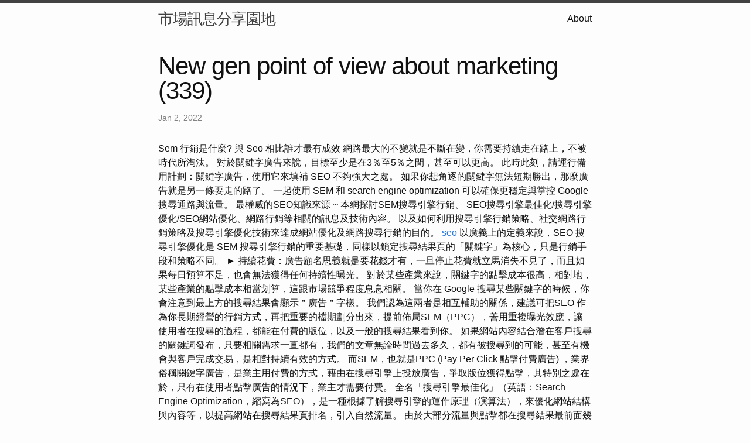

--- FILE ---
content_type: text/html; charset=utf-8
request_url: https://assignment221.pages.dev/2022/01/02/new-gen-point-of-view-about-marketing-(339)
body_size: 4313
content:
<!DOCTYPE html>
<html lang="en"><head>
  <meta charset="utf-8">
  <meta http-equiv="X-UA-Compatible" content="IE=edge">
  <meta name="viewport" content="width=device-width, initial-scale=1"><!-- Begin Jekyll SEO tag v2.8.0 -->
<title>New gen point of view about marketing (339) | 市場訊息分享園地</title>
<meta name="generator" content="Jekyll v4.3.1" />
<meta property="og:title" content="New gen point of view about marketing (339)" />
<meta property="og:locale" content="en_US" />
<meta name="description" content="Sem 行銷是什麼? 與 Seo 相比誰才最有成效" />
<meta property="og:description" content="Sem 行銷是什麼? 與 Seo 相比誰才最有成效" />
<link rel="canonical" href="http://localhost:4000/2022/01/02/new-gen-point-of-view-about-marketing-(339).html" />
<meta property="og:url" content="http://localhost:4000/2022/01/02/new-gen-point-of-view-about-marketing-(339).html" />
<meta property="og:site_name" content="市場訊息分享園地" />
<meta property="og:type" content="article" />
<meta property="article:published_time" content="2022-01-02T00:00:00+08:00" />
<meta name="twitter:card" content="summary" />
<meta property="twitter:title" content="New gen point of view about marketing (339)" />
<script type="application/ld+json">
{"@context":"https://schema.org","@type":"BlogPosting","dateModified":"2022-01-02T00:00:00+08:00","datePublished":"2022-01-02T00:00:00+08:00","description":"Sem 行銷是什麼? 與 Seo 相比誰才最有成效","headline":"New gen point of view about marketing (339)","mainEntityOfPage":{"@type":"WebPage","@id":"http://localhost:4000/2022/01/02/new-gen-point-of-view-about-marketing-(339).html"},"url":"http://localhost:4000/2022/01/02/new-gen-point-of-view-about-marketing-(339).html"}</script>
<!-- End Jekyll SEO tag -->
<link rel="stylesheet" href="/assets/main.css"><link type="application/atom+xml" rel="alternate" href="http://localhost:4000/feed.xml" title="市場訊息分享園地" /></head>
<body><header class="site-header" role="banner">

  <div class="wrapper"><a class="site-title" rel="author" href="/">市場訊息分享園地</a><nav class="site-nav">
        <input type="checkbox" id="nav-trigger" class="nav-trigger" />
        <label for="nav-trigger">
          <span class="menu-icon">
            <svg viewBox="0 0 18 15" width="18px" height="15px">
              <path d="M18,1.484c0,0.82-0.665,1.484-1.484,1.484H1.484C0.665,2.969,0,2.304,0,1.484l0,0C0,0.665,0.665,0,1.484,0 h15.032C17.335,0,18,0.665,18,1.484L18,1.484z M18,7.516C18,8.335,17.335,9,16.516,9H1.484C0.665,9,0,8.335,0,7.516l0,0 c0-0.82,0.665-1.484,1.484-1.484h15.032C17.335,6.031,18,6.696,18,7.516L18,7.516z M18,13.516C18,14.335,17.335,15,16.516,15H1.484 C0.665,15,0,14.335,0,13.516l0,0c0-0.82,0.665-1.483,1.484-1.483h15.032C17.335,12.031,18,12.695,18,13.516L18,13.516z"/>
            </svg>
          </span>
        </label>

        <div class="trigger"><a class="page-link" href="/about/">About</a></div>
      </nav></div>
</header>
<main class="page-content" aria-label="Content">
      <div class="wrapper">
        <article class="post h-entry" itemscope itemtype="http://schema.org/BlogPosting">

  <header class="post-header">
    <h1 class="post-title p-name" itemprop="name headline">New gen point of view about marketing (339)</h1>
    <p class="post-meta">
      <time class="dt-published" datetime="2022-01-02T00:00:00+08:00" itemprop="datePublished">Jan 2, 2022
      </time></p>
  </header>

  <div class="post-content e-content" itemprop="articleBody">
    Sem 行銷是什麼? 與 Seo 相比誰才最有成效

網路最大的不變就是不斷在變，你需要持續走在路上，不被時代所淘汰。 對於關鍵字廣告來說，目標至少是在3％至5％之間，甚至可以更高。 此時此刻，請運行備用計劃：關鍵字廣告，使用它來填補 SEO 不夠強大之處。 如果你想角逐的關鍵字無法短期勝出，那麼廣告就是另一條要走的路了。 一起使用 SEM 和 search engine optimization 可以確保更穩定與掌控 Google  搜尋通路與流量。

最權威的SEO知識來源 ~ 本網探討SEM搜尋引擎行銷、 SEO搜尋引擎最佳化/搜尋引擎優化/SEO網站優化、網路行銷等相關的訊息及技術內容。 以及如何利用搜尋引擎行銷策略、社交網路行銷策略及搜尋引擎優化技術來達成網站優化及網路搜尋行銷的目的。 <a href="https://web-optimization-5ways.blogspot.com/2023/01/web-optimization-b2b.html">seo</a> 以廣義上的定義來說，SEO 搜尋引擎優化是 SEM 搜尋引擎行銷的重要基礎，同樣以鎖定搜尋結果頁的「關鍵字」為核心，只是行銷手段和策略不同。

► 持續花費：廣告顧名思義就是要花錢才有，一旦停止花費就立馬消失不見了，而且如果每日預算不足，也會無法獲得任何持續性曝光。 對於某些產業來說，關鍵字的點擊成本很高，相對地，某些產業的點擊成本相當划算，這跟市場競爭程度息息相關。 當你在 Google 搜尋某些關鍵字的時候，你會注意到最上方的搜尋結果會顯示＂廣告＂字樣。

我們認為這兩者是相互輔助的關係，建議可把SEO 作為你長期經營的行銷方式，再把重要的檔期劃分出來，提前佈局SEM（PPC），善用重複曝光效應，讓使用者在搜尋的過程，都能在付費的版位，以及一般的搜尋結果看到你。  如果網站內容結合潛在客戶搜尋的關鍵詞發布，只要相關需求一直都有，我們的文章無論時間過去多久，都有被搜尋到的可能，甚至有機會與客戶完成交易，是相對持續有效的方式。 而SEM，也就是PPC (Pay Per Click 點擊付費廣告) ，業界俗稱關鍵字廣告，是業主用付費的方式，藉由在搜尋引擎上投放廣告，爭取版位獲得點擊，其特別之處在於，只有在使用者點擊廣告的情況下，業主才需要付費。 全名「搜尋引擎最佳化」（英語：Search Engine Optimization，縮寫為SEO），是一種根據了解搜尋引擎的運作原理（演算法），來優化網站結構與內容等，以提高網站在搜尋結果頁排名，引入自然流量。 由於大部分流量與點擊都在搜尋結果最前面幾個排名，因此排名越高，曝光量越高，點擊就越高，流量也就越高，相對的就能獲得更多轉化率的機會，因此SEO是大多數網站都會進行的網路行銷方式。 SEO是需要長期經營的搜尋行銷方式，品牌網站最好能持續、定期發佈內容，通常會建議一週產出一篇，或是最少兩週能發佈一篇文章，比較能在短期看見成效。 而SEO經營越久，就能索引到越多關鍵字，讓更多人在搜尋的時候看到你的網站，透過多元的內容，讓他們留下品牌印象。

本公司收到您所退回的商品及相關單據後，若經確認無誤，將於7個工作天內為您辦理退款，退款日當天會再發送E-mail通知函給您。 ※ ※ 本商品為預購型商品，消費者同意，此預購型商品發生缺貨或貨源不足…等情形，致網路家庭無法出貨時，本公司得取消訂單退還款項。

無論是 SEM 或 SEO，都會有非常多的成功案例，但如果深入研究就會發現，SEM 成功的原因一定不會僅僅是投放策略奏效，或 search engine optimization 成功原因是在於寫了很多篇文章。 Google 針對每個關鍵字的要求都不太相同，唯有不斷優化和測試才能保證長期的結果。 Google 經常對演算法進行更新，你必須密切注意 Google 的更新動態，才能保持您的領先排名。 當您的網站進入排名，不代表從此一勞永逸，SEO 是一個持續化的過程，你必須不斷追蹤、和優化你的網站，才能確保排名不會下滑。 Google 畢竟是一個營利單位，雖然品質分數 會影響到您的價格，但 SEM 依然是一場零和遊戲。 如何有效支配 SEM 和 SEO、如何推升您的 轉換率，才至關重要。
  </div><a class="u-url" href="/2022/01/02/new-gen-point-of-view-about-marketing-(339).html" hidden></a>
</article>

      </div>
    </main><footer class="site-footer h-card">
  <data class="u-url" href="/"></data>

  <div class="wrapper">

    <h2 class="footer-heading">市場訊息分享園地</h2>

    <div class="footer-col-wrapper">
      <div class="footer-col footer-col-1">
        <ul class="contact-list">
          <li class="p-name">市場訊息分享園地</li></ul>
      </div>

      <div class="footer-col footer-col-2"><ul class="social-media-list"></ul>
</div>

      <div class="footer-col footer-col-3">
        <p>簡單來說，市場行銷是指讓搜尋引擎能更容易找到你的網站，且更了解你的網站內容，並根據受歡迎的程度與相關性對你的網站進行評分。 這個過程可以透過許多不同的行為來改善，包括技術的改變、網站內容的改變、網站權重的提升、使用者體驗的的改變，以及提供更佳的產品和服務來優化。 因此如何清楚且有效的執行網站動作和利用社群網站的力量，來提升網站的能見度與曝光度，建立一個良好的市場行銷，即是本研究所探討的地方。</p>
      </div>
    </div>

  </div>

</footer>
</body>

</html>
